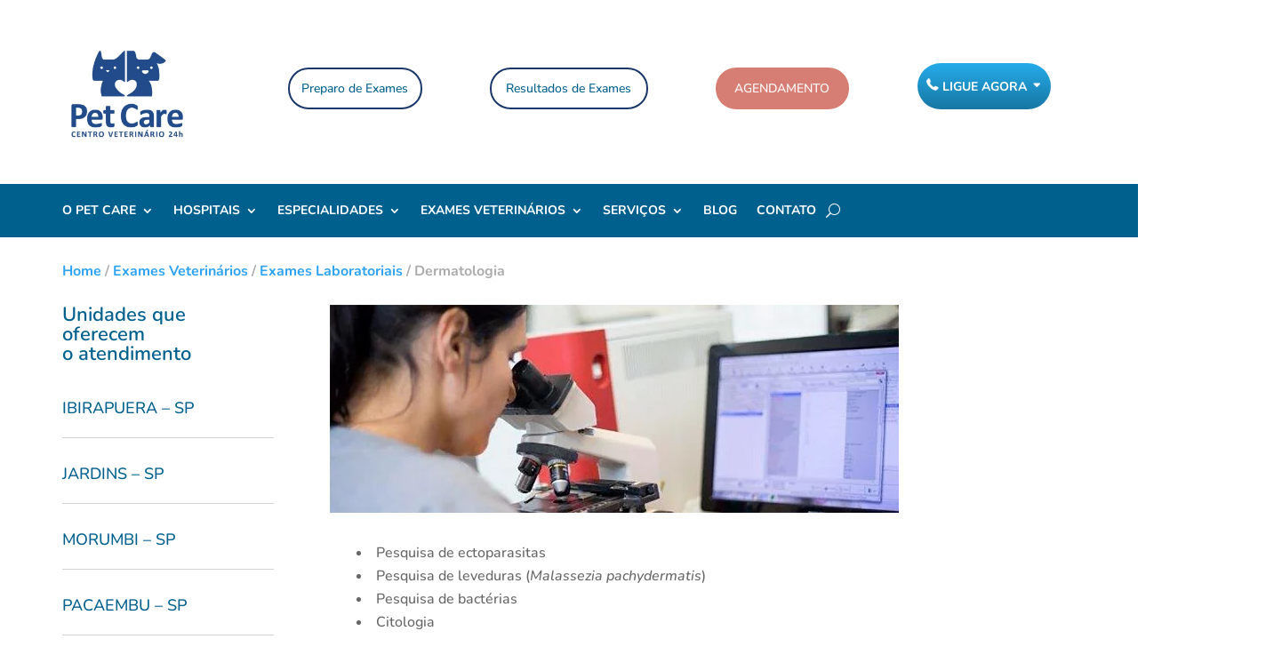

--- FILE ---
content_type: text/html
request_url: https://forms.rdstation.com.br/teste-2-b02effb7b5bf28f2db83
body_size: 4684
content:


<head>
  <meta charset="utf-8">
  <!-- Bricks Main Styles -->
  <style type="text/css" rel="stylesheet">
    #rdstation-bricks-embeddable-form-bricks-component-IEEZ8OMBjCZK_ggEbwQIPQ * {
      margin: 0;
      padding: 0;
      border: 0;
      font-size: 100%;
      font: inherit;
      vertical-align: baseline;
      -webkit-box-sizing: border-box;
      -moz-box-sizing: border-box;
      box-sizing: border-box;
    }

    #rdstation-bricks-embeddable-form-bricks-component-IEEZ8OMBjCZK_ggEbwQIPQ article, #rdstation-bricks-embeddable-form-bricks-component-IEEZ8OMBjCZK_ggEbwQIPQ aside,
    #rdstation-bricks-embeddable-form-bricks-component-IEEZ8OMBjCZK_ggEbwQIPQ details, #rdstation-bricks-embeddable-form-bricks-component-IEEZ8OMBjCZK_ggEbwQIPQ figcaption,
    #rdstation-bricks-embeddable-form-bricks-component-IEEZ8OMBjCZK_ggEbwQIPQ figure, #rdstation-bricks-embeddable-form-bricks-component-IEEZ8OMBjCZK_ggEbwQIPQ footer,
    #rdstation-bricks-embeddable-form-bricks-component-IEEZ8OMBjCZK_ggEbwQIPQ header, #rdstation-bricks-embeddable-form-bricks-component-IEEZ8OMBjCZK_ggEbwQIPQ hgroup,
    #rdstation-bricks-embeddable-form-bricks-component-IEEZ8OMBjCZK_ggEbwQIPQ menu, #rdstation-bricks-embeddable-form-bricks-component-IEEZ8OMBjCZK_ggEbwQIPQ nav,
    #rdstation-bricks-embeddable-form-bricks-component-IEEZ8OMBjCZK_ggEbwQIPQ section {
      display: block;
    }

    #rdstation-bricks-embeddable-form-bricks-component-IEEZ8OMBjCZK_ggEbwQIPQ ol, #rdstation-bricks-embeddable-form-bricks-component-IEEZ8OMBjCZK_ggEbwQIPQ ul {
      list-style: none;
    }

    #rdstation-bricks-embeddable-form-bricks-component-IEEZ8OMBjCZK_ggEbwQIPQ blockquote, #rdstation-bricks-embeddable-form-bricks-component-IEEZ8OMBjCZK_ggEbwQIPQ q {
      quotes: none;
    }

    #rdstation-bricks-embeddable-form-bricks-component-IEEZ8OMBjCZK_ggEbwQIPQ blockquote:before, #rdstation-bricks-embeddable-form-bricks-component-IEEZ8OMBjCZK_ggEbwQIPQ blockquote:after,
    #rdstation-bricks-embeddable-form-bricks-component-IEEZ8OMBjCZK_ggEbwQIPQ q:before, #rdstation-bricks-embeddable-form-bricks-component-IEEZ8OMBjCZK_ggEbwQIPQ q:after {
      content: '';
      content: none;
    }

    #rdstation-bricks-embeddable-form-bricks-component-IEEZ8OMBjCZK_ggEbwQIPQ table {
      border-collapse: collapse;
      border-spacing: 0;
    }

    #rdstation-bricks-embeddable-form-bricks-component-IEEZ8OMBjCZK_ggEbwQIPQ b, #rdstation-bricks-embeddable-form-bricks-component-IEEZ8OMBjCZK_ggEbwQIPQ strong {
      font-weight: bold;
    }

    #rdstation-bricks-embeddable-form-bricks-component-IEEZ8OMBjCZK_ggEbwQIPQ i, #rdstation-bricks-embeddable-form-bricks-component-IEEZ8OMBjCZK_ggEbwQIPQ em {
      font-style: italic;
    }

    #rdstation-bricks-embeddable-form-bricks-component-IEEZ8OMBjCZK_ggEbwQIPQ .bricks--section {
      width: 100%;
    }

    #rdstation-bricks-embeddable-form-bricks-component-IEEZ8OMBjCZK_ggEbwQIPQ .bricks--section > div {
      margin-right: auto;
      margin-left: auto;
      max-width: 480px;
      position: relative;
    }

    #rdstation-bricks-embeddable-form-bricks-component-IEEZ8OMBjCZK_ggEbwQIPQ .bricks--row {
      display: flex;
      box-sizing: border-box;
      flex-flow: row nowrap;
      flex-grow: 1;
    }

    #rdstation-bricks-embeddable-form-bricks-component-IEEZ8OMBjCZK_ggEbwQIPQ .bricks--section > div {
      max-width: 100%;
    }

   #rdstation-bricks-embeddable-form-bricks-component-IEEZ8OMBjCZK_ggEbwQIPQ .bricks--column {
      display: flex;
    }

    #rdstation-bricks-embeddable-form-bricks-component-IEEZ8OMBjCZK_ggEbwQIPQ .bricks--column > div {
      height: auto;
      width: 100%;
      display: flex;
      flex-direction: column;
      align-items: center;
    }

    #rdstation-bricks-embeddable-form-bricks-component-IEEZ8OMBjCZK_ggEbwQIPQ .bricks--column .bricks--component-text {
              max-width: 100%;
           }

           #rdstation-bricks-embeddable-form-bricks-component-IEEZ8OMBjCZK_ggEbwQIPQ .bricks--column .bricks-form,
            #rdstation-bricks-embeddable-form-bricks-component-IEEZ8OMBjCZK_ggEbwQIPQ .bricks--column .bricks--component-text,
            #rdstation-bricks-embeddable-form-bricks-component-IEEZ8OMBjCZK_ggEbwQIPQ .bricks--column .bricks--component-box,
            #rdstation-bricks-embeddable-form-bricks-component-IEEZ8OMBjCZK_ggEbwQIPQ .bricks--column button,
            #rdstation-bricks-embeddable-form-bricks-component-IEEZ8OMBjCZK_ggEbwQIPQ .bricks--column a {
              min-width: 100%;
           }

           @media (max-width: 600px) {
             #rdstation-bricks-embeddable-form-bricks-component-IEEZ8OMBjCZK_ggEbwQIPQ .bricks--column {
                min-width: 100%;
             }

             #rdstation-bricks-embeddable-form-bricks-component-IEEZ8OMBjCZK_ggEbwQIPQ .bricks--row {
                flex-flow: row wrap;
             }
             #rdstation-bricks-embeddable-form-bricks-component-IEEZ8OMBjCZK_ggEbwQIPQ form .bricks-form__field {
                width: 100%;
                padding: 0;
             }
           }
           

    #rdstation-bricks-embeddable-form-bricks-component-IEEZ8OMBjCZK_ggEbwQIPQ .bricks--component {
      font-family: Helvetica, Arial, sans-serif;
    }

    #rdstation-bricks-embeddable-form-bricks-component-IEEZ8OMBjCZK_ggEbwQIPQ .bricks--component-box {
      width: 100%
    }
  </style>

  <!-- Bricks Component Text Styles -->
  <style>
    #rdstation-bricks-embeddable-form-bricks-component-IEEZ8OMBjCZK_ggEbwQIPQ .bricks--component-text {
      color: #333;
      line-height: 1.42;
      word-wrap: break-word;
    }

    #rdstation-bricks-embeddable-form-bricks-component-IEEZ8OMBjCZK_ggEbwQIPQ .bricks--component-text a {
      color: #31a2ff;
      text-decoration: none;
    }

    #rdstation-bricks-embeddable-form-bricks-component-IEEZ8OMBjCZK_ggEbwQIPQ .bricks--component-text sub,
    #rdstation-bricks-embeddable-form-bricks-component-IEEZ8OMBjCZK_ggEbwQIPQ .bricks--component-text sup {
      font-size: 75%;
      line-height: 0;
      position: relative;
      vertical-align: baseline;
    }

    #rdstation-bricks-embeddable-form-bricks-component-IEEZ8OMBjCZK_ggEbwQIPQ .bricks--component-text sub {
      bottom: -0.25em;
    }

    #rdstation-bricks-embeddable-form-bricks-component-IEEZ8OMBjCZK_ggEbwQIPQ .bricks--component-text sup {
      top: -0.5em;
    }

    #rdstation-bricks-embeddable-form-bricks-component-IEEZ8OMBjCZK_ggEbwQIPQ .bricks--component-text ol,
    #rdstation-bricks-embeddable-form-bricks-component-IEEZ8OMBjCZK_ggEbwQIPQ .bricks--component-text ul {
      padding-left: 1.5em;
    }

    #rdstation-bricks-embeddable-form-bricks-component-IEEZ8OMBjCZK_ggEbwQIPQ .bricks--component-text ol > li,
    #rdstation-bricks-embeddable-form-bricks-component-IEEZ8OMBjCZK_ggEbwQIPQ .bricks--component-text ul > li {
      list-style-type: none;
    }

    #rdstation-bricks-embeddable-form-bricks-component-IEEZ8OMBjCZK_ggEbwQIPQ .bricks--component-text ul > li::before {
      content: '\2022';
    }

    #rdstation-bricks-embeddable-form-bricks-component-IEEZ8OMBjCZK_ggEbwQIPQ .bricks--component-text li::before {
      display: inline-block;
      white-space: nowrap;
      width: 1.2em;
    }

    #rdstation-bricks-embeddable-form-bricks-component-IEEZ8OMBjCZK_ggEbwQIPQ .bricks--component-text li:not(.ql-direction-rtl)::before {
      margin-left: -1.5em;
      margin-right: 0.3em;
      text-align: right;
    }

    #rdstation-bricks-embeddable-form-bricks-component-IEEZ8OMBjCZK_ggEbwQIPQ .bricks--component-text li.ql-direction-rtl::before {
      margin-left: 0.3em;
      margin-right: -1.5em;
    }

    #rdstation-bricks-embeddable-form-bricks-component-IEEZ8OMBjCZK_ggEbwQIPQ .bricks--component-text ol li:not(.ql-direction-rtl),
    #rdstation-bricks-embeddable-form-bricks-component-IEEZ8OMBjCZK_ggEbwQIPQ .bricks--component-text ul li:not(.ql-direction-rtl) {
      padding-left: 1.5em;
    }

    #rdstation-bricks-embeddable-form-bricks-component-IEEZ8OMBjCZK_ggEbwQIPQ .bricks--component-text ol li.ql-direction-rtl,
    #rdstation-bricks-embeddable-form-bricks-component-IEEZ8OMBjCZK_ggEbwQIPQ .bricks--component-text ul li.ql-direction-rtl {
      padding-right: 1.5em;
    }

    #rdstation-bricks-embeddable-form-bricks-component-IEEZ8OMBjCZK_ggEbwQIPQ .bricks--component-text ol li {
      counter-reset: list-1 list-2 list-3 list-4 list-5 list-6 list-7 list-8 list-9;
      counter-increment: list-0;
    }

    #rdstation-bricks-embeddable-form-bricks-component-IEEZ8OMBjCZK_ggEbwQIPQ .bricks--component-text ol li:before {
      content: counter(list-0, decimal) '. ';
    }

    #rdstation-bricks-embeddable-form-bricks-component-IEEZ8OMBjCZK_ggEbwQIPQ .bricks--component-text ol li.ql-indent-1 {
      counter-increment: list-1;
    }

    #rdstation-bricks-embeddable-form-bricks-component-IEEZ8OMBjCZK_ggEbwQIPQ .bricks--component-text ol li.ql-indent-1:before {
      content: counter(list-1, lower-alpha) '. ';
    }

    #rdstation-bricks-embeddable-form-bricks-component-IEEZ8OMBjCZK_ggEbwQIPQ .bricks--component-text ol li.ql-indent-1 {
      counter-reset: list-2 list-3 list-4 list-5 list-6 list-7 list-8 list-9;
    }

    #rdstation-bricks-embeddable-form-bricks-component-IEEZ8OMBjCZK_ggEbwQIPQ .bricks--component-text ol li.ql-indent-2 {
      counter-increment: list-2;
    }

    #rdstation-bricks-embeddable-form-bricks-component-IEEZ8OMBjCZK_ggEbwQIPQ .bricks--component-text ol li.ql-indent-2:before {
      content: counter(list-2, lower-roman) '. ';
    }

    #rdstation-bricks-embeddable-form-bricks-component-IEEZ8OMBjCZK_ggEbwQIPQ .bricks--component-text ol li.ql-indent-2 {
      counter-reset: list-3 list-4 list-5 list-6 list-7 list-8 list-9;
    }

    #rdstation-bricks-embeddable-form-bricks-component-IEEZ8OMBjCZK_ggEbwQIPQ .bricks--component-text ol li.ql-indent-3 {
      counter-increment: list-3;
    }

    #rdstation-bricks-embeddable-form-bricks-component-IEEZ8OMBjCZK_ggEbwQIPQ .bricks--component-text ol li.ql-indent-3:before {
      content: counter(list-3, decimal) '. ';
    }

    #rdstation-bricks-embeddable-form-bricks-component-IEEZ8OMBjCZK_ggEbwQIPQ .bricks--component-text ol li.ql-indent-3 {
      counter-reset: list-4 list-5 list-6 list-7 list-8 list-9;
    }

    #rdstation-bricks-embeddable-form-bricks-component-IEEZ8OMBjCZK_ggEbwQIPQ .bricks--component-text ol li.ql-indent-4 {
      counter-increment: list-4;
    }

    #rdstation-bricks-embeddable-form-bricks-component-IEEZ8OMBjCZK_ggEbwQIPQ .bricks--component-text ol li.ql-indent-4:before {
      content: counter(list-4, lower-alpha) '. ';
    }

    #rdstation-bricks-embeddable-form-bricks-component-IEEZ8OMBjCZK_ggEbwQIPQ .bricks--component-text ol li.ql-indent-4 {
      counter-reset: list-5 list-6 list-7 list-8 list-9;
    }

    #rdstation-bricks-embeddable-form-bricks-component-IEEZ8OMBjCZK_ggEbwQIPQ .bricks--component-text ol li.ql-indent-5 {
      counter-increment: list-5;
    }

    #rdstation-bricks-embeddable-form-bricks-component-IEEZ8OMBjCZK_ggEbwQIPQ .bricks--component-text ol li.ql-indent-5:before {
      content: counter(list-5, lower-roman) '. ';
    }

    #rdstation-bricks-embeddable-form-bricks-component-IEEZ8OMBjCZK_ggEbwQIPQ .bricks--component-text ol li.ql-indent-5 {
      counter-reset: list-6 list-7 list-8 list-9;
    }

    #rdstation-bricks-embeddable-form-bricks-component-IEEZ8OMBjCZK_ggEbwQIPQ .bricks--component-text ol li.ql-indent-6 {
      counter-increment: list-6;
    }

    #rdstation-bricks-embeddable-form-bricks-component-IEEZ8OMBjCZK_ggEbwQIPQ .bricks--component-text ol li.ql-indent-6:before {
      content: counter(list-6, decimal) '. ';
    }

    #rdstation-bricks-embeddable-form-bricks-component-IEEZ8OMBjCZK_ggEbwQIPQ .bricks--component-text ol li.ql-indent-6 {
      counter-reset: list-7 list-8 list-9;
    }

    #rdstation-bricks-embeddable-form-bricks-component-IEEZ8OMBjCZK_ggEbwQIPQ .bricks--component-text ol li.ql-indent-7 {
      counter-increment: list-7;
    }

    #rdstation-bricks-embeddable-form-bricks-component-IEEZ8OMBjCZK_ggEbwQIPQ .bricks--component-text ol li.ql-indent-7:before {
      content: counter(list-7, lower-alpha) '. ';
    }

    #rdstation-bricks-embeddable-form-bricks-component-IEEZ8OMBjCZK_ggEbwQIPQ .bricks--component-text ol li.ql-indent-7 {
      counter-reset: list-8 list-9;
    }

    #rdstation-bricks-embeddable-form-bricks-component-IEEZ8OMBjCZK_ggEbwQIPQ .bricks--component-text ol li.ql-indent-8 {
      counter-increment: list-8;
    }

    #rdstation-bricks-embeddable-form-bricks-component-IEEZ8OMBjCZK_ggEbwQIPQ .bricks--component-text ol li.ql-indent-8:before {
      content: counter(list-8, lower-roman) '. ';
    }

    #rdstation-bricks-embeddable-form-bricks-component-IEEZ8OMBjCZK_ggEbwQIPQ .bricks--component-text ol li.ql-indent-8 {
      counter-reset: list-9;
    }

    #rdstation-bricks-embeddable-form-bricks-component-IEEZ8OMBjCZK_ggEbwQIPQ .bricks--component-text ol li.ql-indent-9 {
      counter-increment: list-9;
    }

    #rdstation-bricks-embeddable-form-bricks-component-IEEZ8OMBjCZK_ggEbwQIPQ .bricks--component-text ol li.ql-indent-9:before {
      content: counter(list-9, decimal) '. ';
    }

    #rdstation-bricks-embeddable-form-bricks-component-IEEZ8OMBjCZK_ggEbwQIPQ .bricks--component-text .ql-indent-1:not(.ql-direction-rtl) {
      padding-left: 3em;
    }

    #rdstation-bricks-embeddable-form-bricks-component-IEEZ8OMBjCZK_ggEbwQIPQ .bricks--component-text li.ql-indent-1:not(.ql-direction-rtl) {
      padding-left: 4.5em;
    }

    #rdstation-bricks-embeddable-form-bricks-component-IEEZ8OMBjCZK_ggEbwQIPQ .bricks--component-text .ql-indent-1.ql-direction-rtl.ql-align-right {
      padding-right: 3em;
    }

    #rdstation-bricks-embeddable-form-bricks-component-IEEZ8OMBjCZK_ggEbwQIPQ .bricks--component-text li.ql-indent-1.ql-direction-rtl.ql-align-right {
      padding-right: 4.5em;
    }

    #rdstation-bricks-embeddable-form-bricks-component-IEEZ8OMBjCZK_ggEbwQIPQ .bricks--component-text .ql-indent-2:not(.ql-direction-rtl) {
      padding-left: 6em;
    }

    #rdstation-bricks-embeddable-form-bricks-component-IEEZ8OMBjCZK_ggEbwQIPQ .bricks--component-text li.ql-indent-2:not(.ql-direction-rtl) {
      padding-left: 7.5em;
    }

    #rdstation-bricks-embeddable-form-bricks-component-IEEZ8OMBjCZK_ggEbwQIPQ .bricks--component-text .ql-indent-2.ql-direction-rtl.ql-align-right {
      padding-right: 6em;
    }

    #rdstation-bricks-embeddable-form-bricks-component-IEEZ8OMBjCZK_ggEbwQIPQ .bricks--component-text li.ql-indent-2.ql-direction-rtl.ql-align-right {
      padding-right: 7.5em;
    }

    #rdstation-bricks-embeddable-form-bricks-component-IEEZ8OMBjCZK_ggEbwQIPQ .bricks--component-text .ql-indent-3:not(.ql-direction-rtl) {
      padding-left: 9em;
    }

    #rdstation-bricks-embeddable-form-bricks-component-IEEZ8OMBjCZK_ggEbwQIPQ .bricks--component-text li.ql-indent-3:not(.ql-direction-rtl) {
      padding-left: 10.5em;
    }

    #rdstation-bricks-embeddable-form-bricks-component-IEEZ8OMBjCZK_ggEbwQIPQ .bricks--component-text .ql-indent-3.ql-direction-rtl.ql-align-right {
      padding-right: 9em;
    }

    #rdstation-bricks-embeddable-form-bricks-component-IEEZ8OMBjCZK_ggEbwQIPQ .bricks--component-text li.ql-indent-3.ql-direction-rtl.ql-align-right {
      padding-right: 10.5em;
    }

    #rdstation-bricks-embeddable-form-bricks-component-IEEZ8OMBjCZK_ggEbwQIPQ .bricks--component-text .ql-indent-4:not(.ql-direction-rtl) {
      padding-left: 12em;
    }

    #rdstation-bricks-embeddable-form-bricks-component-IEEZ8OMBjCZK_ggEbwQIPQ .bricks--component-text li.ql-indent-4:not(.ql-direction-rtl) {
      padding-left: 13.5em;
    }

    #rdstation-bricks-embeddable-form-bricks-component-IEEZ8OMBjCZK_ggEbwQIPQ .bricks--component-text .ql-indent-4.ql-direction-rtl.ql-align-right {
      padding-right: 12em;
    }

    #rdstation-bricks-embeddable-form-bricks-component-IEEZ8OMBjCZK_ggEbwQIPQ .bricks--component-text li.ql-indent-4.ql-direction-rtl.ql-align-right {
      padding-right: 13.5em;
    }

    #rdstation-bricks-embeddable-form-bricks-component-IEEZ8OMBjCZK_ggEbwQIPQ .bricks--component-text .ql-indent-5:not(.ql-direction-rtl) {
      padding-left: 15em;
    }

    #rdstation-bricks-embeddable-form-bricks-component-IEEZ8OMBjCZK_ggEbwQIPQ .bricks--component-text li.ql-indent-5:not(.ql-direction-rtl) {
      padding-left: 16.5em;
    }

    #rdstation-bricks-embeddable-form-bricks-component-IEEZ8OMBjCZK_ggEbwQIPQ .bricks--component-text .ql-indent-5.ql-direction-rtl.ql-align-right {
      padding-right: 15em;
    }

    #rdstation-bricks-embeddable-form-bricks-component-IEEZ8OMBjCZK_ggEbwQIPQ .bricks--component-text li.ql-indent-5.ql-direction-rtl.ql-align-right {
      padding-right: 16.5em;
    }

    #rdstation-bricks-embeddable-form-bricks-component-IEEZ8OMBjCZK_ggEbwQIPQ .bricks--component-text .ql-indent-6:not(.ql-direction-rtl) {
      padding-left: 18em;
    }

    #rdstation-bricks-embeddable-form-bricks-component-IEEZ8OMBjCZK_ggEbwQIPQ .bricks--component-text li.ql-indent-6:not(.ql-direction-rtl) {
      padding-left: 19.5em;
    }

    #rdstation-bricks-embeddable-form-bricks-component-IEEZ8OMBjCZK_ggEbwQIPQ .bricks--component-text .ql-indent-6.ql-direction-rtl.ql-align-right {
      padding-right: 18em;
    }

    #rdstation-bricks-embeddable-form-bricks-component-IEEZ8OMBjCZK_ggEbwQIPQ .bricks--component-text li.ql-indent-6.ql-direction-rtl.ql-align-right {
      padding-right: 19.5em;
    }

    #rdstation-bricks-embeddable-form-bricks-component-IEEZ8OMBjCZK_ggEbwQIPQ .bricks--component-text .ql-indent-7:not(.ql-direction-rtl) {
      padding-left: 21em;
    }

    #rdstation-bricks-embeddable-form-bricks-component-IEEZ8OMBjCZK_ggEbwQIPQ .bricks--component-text li.ql-indent-7:not(.ql-direction-rtl) {
      padding-left: 22.5em;
    }

    #rdstation-bricks-embeddable-form-bricks-component-IEEZ8OMBjCZK_ggEbwQIPQ .bricks--component-text .ql-indent-7.ql-direction-rtl.ql-align-right {
      padding-right: 21em;
    }

    #rdstation-bricks-embeddable-form-bricks-component-IEEZ8OMBjCZK_ggEbwQIPQ .bricks--component-text li.ql-indent-7.ql-direction-rtl.ql-align-right {
      padding-right: 22.5em;
    }

    #rdstation-bricks-embeddable-form-bricks-component-IEEZ8OMBjCZK_ggEbwQIPQ .bricks--component-text .ql-indent-8:not(.ql-direction-rtl) {
      padding-left: 24em;
    }

    #rdstation-bricks-embeddable-form-bricks-component-IEEZ8OMBjCZK_ggEbwQIPQ .bricks--component-text li.ql-indent-8:not(.ql-direction-rtl) {
      padding-left: 25.5em;
    }

    #rdstation-bricks-embeddable-form-bricks-component-IEEZ8OMBjCZK_ggEbwQIPQ .bricks--component-text .ql-indent-8.ql-direction-rtl.ql-align-right {
      padding-right: 24em;
    }

    #rdstation-bricks-embeddable-form-bricks-component-IEEZ8OMBjCZK_ggEbwQIPQ .bricks--component-text li.ql-indent-8.ql-direction-rtl.ql-align-right {
      padding-right: 25.5em;
    }

    #rdstation-bricks-embeddable-form-bricks-component-IEEZ8OMBjCZK_ggEbwQIPQ .bricks--component-text .ql-indent-9:not(.ql-direction-rtl) {
      padding-left: 27em;
    }

    #rdstation-bricks-embeddable-form-bricks-component-IEEZ8OMBjCZK_ggEbwQIPQ .bricks--component-text li.ql-indent-9:not(.ql-direction-rtl) {
      padding-left: 28.5em;
    }

    #rdstation-bricks-embeddable-form-bricks-component-IEEZ8OMBjCZK_ggEbwQIPQ .bricks--component-text .ql-indent-9.ql-direction-rtl.ql-align-right {
      padding-right: 27em;
    }

    #rdstation-bricks-embeddable-form-bricks-component-IEEZ8OMBjCZK_ggEbwQIPQ .bricks--component-text li.ql-indent-9.ql-direction-rtl.ql-align-right {
      padding-right: 28.5em;
    }

    #rdstation-bricks-embeddable-form-bricks-component-IEEZ8OMBjCZK_ggEbwQIPQ .bricks--component-text .ql-direction-rtl {
      direction: rtl;
      text-align: inherit;
    }
  </style>

  <!-- Bricks Component Form Styles -->
  <style>
    #rdstation-bricks-embeddable-form-bricks-component-IEEZ8OMBjCZK_ggEbwQIPQ .bricks-form {
      padding: 0 5px;
      height: auto;
    }

    #rdstation-bricks-embeddable-form-bricks-component-IEEZ8OMBjCZK_ggEbwQIPQ .bricks-form__fieldset {
      display: flex;
      flex-flow: row wrap;
      margin-left: -5px;
      margin-right: -5px;
    }

    #rdstation-bricks-embeddable-form-bricks-component-IEEZ8OMBjCZK_ggEbwQIPQ .bricks-form__field {
      display: flex;
      width: 100%;
      flex-grow: 1;
      flex-direction: column;
    }

    #rdstation-bricks-embeddable-form-bricks-component-IEEZ8OMBjCZK_ggEbwQIPQ .bricks-form__label {
      display: inline-block;
      max-width: 100%;
      margin-bottom: 0.4em;
      line-height: 1.25;
      position: relative !important;
      vertical-align: middle;
    }

    #rdstation-bricks-embeddable-form-bricks-component-IEEZ8OMBjCZK_ggEbwQIPQ .bricks-form__input {
      display: block;
      width: 100%;
      padding: 0 0.5em;
      line-height: 1.42857;
    }

    #rdstation-bricks-embeddable-form-bricks-component-IEEZ8OMBjCZK_ggEbwQIPQ .bricks-form__input.error {
      border: 1px solid red !important;
    }

    #rdstation-bricks-embeddable-form-bricks-component-IEEZ8OMBjCZK_ggEbwQIPQ .bricks-form__field__option .bricks-form__label {
      padding-left: 1.33em;
      margin-bottom: 0.2em;
    }

    #rdstation-bricks-embeddable-form-bricks-component-IEEZ8OMBjCZK_ggEbwQIPQ .bricks-form__field__option .bricks-form__label input[type="checkbox"],
    #rdstation-bricks-embeddable-form-bricks-component-IEEZ8OMBjCZK_ggEbwQIPQ .bricks-form__field__option .bricks-form__label input[type="radio"] {
      margin: 0px 0px 0px -1.33em;
    }

    #rdstation-bricks-embeddable-form-bricks-component-IEEZ8OMBjCZK_ggEbwQIPQ .bricks-form__submit {
      width: 100%;
      position: relative;
    }
  </style>

  <style type="text/css" rel="stylesheet">
    
      #bricks-component-IEEZ8OMBjCZK_ggEbwQIPQ {
        display: block !important;
        height: auto;
        width: 100%;
        
        border-color: #BBBBBB;
        border-radius: 0px;
        border-width: 0px;
        border-top-style: none;
        border-bottom-style: none;
        border-left-style: none;
        border-right-style: none;
      }
    

  </style>
  <style>
    @import url("https://cdnjs.cloudflare.com/ajax/libs/select2/3.5.2/select2.min.css");
  </style>
  <link href="https://fonts.googleapis.com/css?family=Bitter|Cabin|Crimson+Text|Droid+Sans|Droid+Serif|Lato|Lobster|Montserrat|Old+Standard+TT|Open+Sans|Oswald|Pacifico|Playfair+Display|PT+Sans|Raleway|Rubik|Source+Sans+Pro|Ubuntu|Roboto" rel="stylesheet" />
</head>

<body>
  <section id="form-teste-2-b02effb7b5bf28f2db83">
    <div id="rdstation-bricks-embeddable-form-bricks-component-IEEZ8OMBjCZK_ggEbwQIPQ">
      <div id="bricks-component-IEEZ8OMBjCZK_ggEbwQIPQ" class="bricks--component bricks--component-embeddable-form">
        

<style type="text/css" rel="stylesheet">
  
    #rd-section-ld99kcqx {
      
          background-color: #ffffff;
        
      border-bottom-style: none;
      border-color: #000000;
      border-left-style: none;
      border-radius: 0px;
      border-right-style: none;
      border-top-style: none;
      border-width: 1px;
    }

    #rd-section-ld99kcqx > div:not(.bricks--row) {
      min-height: 0px;
    }
  

  
</style>

<section id="rd-section-ld99kcqx" class="bricks--section rd-section">
  

<style type="text/css" rel="stylesheet">
  
    #rd-row-ld99kcr2 {
      min-height: 50px;
    }

    #rd-row-ld99kcr2 .bricks--column > div {
      min-height: 50px;
    }

    @media (max-width: 480px) {
      #rd-row-ld99kcr2.bricks--row {
        min-height: auto;
      }
    }

    @media screen and (max-width: 767px) {
      #rd-row-ld99kcr2.bricks--row.rd-row {
        min-height: auto;
      }
    }
  
</style>

<div id="rd-row-ld99kcr2" class="bricks--row rd-row">
  

<style type="text/css" rel="stylesheet">
  
    #rd-column-ld99kcr3 {
      flex: 12 0 0;
    }

    #rd-column-ld99kcr3 > div {
      
          background-color: rgba(31,96,141,1);
        
      justify-content: center;
      padding-top: 0px;
      padding-right: 15px;
      padding-bottom: 0px;
      padding-left: 15px;
    }
    @media screen and (max-width: 767px) {
      #rd-column-ld99kcr3 > div {
        min-height: auto !important;
      }
    }
  

  
</style>

<div id="rd-column-ld99kcr3" class="bricks--column rd-column">
  <div>
    



<style type="text/css" rel="stylesheet">
  
    #rd-form-ld99kcr4 {
      display: flex;
      flex-direction: column;
      align-self: center;
      max-width: 548px;
      width: 100%;
      margin-top: 0px;
      margin-bottom: 30px;
    }

    #rd-form-ld99kcr4 .bricks-form {
      display: flex;
      flex-direction: column;
      width: 100%;
    }

    #rd-form-ld99kcr4 .bricks-form__fieldset {
      align-items: flex-start;
    }

    #rd-form-ld99kcr4 .bricks-form__label.always-visible,
    #rd-form-ld99kcr4 .bricks-form__field__option .bricks-form__label {
      display: inline-block;
    }

    #rd-form-ld99kcr4 .bricks-form__input.select2-container {
      padding: 0 !important;
    }

    #rd-form-ld99kcr4 .select2-container .select2-choice .select2-arrow b {
      background-position: 0 7px !important;
    }

    #rd-form-ld99kcr4 .bricks-form__submit {
      display: flex;
      flex-direction: column;
    }
  
</style>


<style type="text/css" rel="stylesheet">
  
    #rd-form-ld99kcr4 {
      align-self: center;
      max-width: 558px;
      margin-top: 15px;
      margin-bottom: 15px;
    }

    #rd-form-ld99kcr4 .bricks-form__fieldset {
      flex-flow: row wrap;
    }

    #rd-form-ld99kcr4 .bricks-form__field {
      margin-bottom: 13px;
      padding: 0 5px;
      width: 25.0%;
    }

    #rd-form-ld99kcr4 .bricks-form__field.bricks-form__privacy,
    #rd-form-ld99kcr4 .bricks-form__field.bricks-form__terms {
      width: 100%;
    }

     #rd-form-ld99kcr4 .bricks-form__static {
      color: #ffffff;
      font-family: Open Sans, sans-serif;
      font-size: 16px;
      font-style: normal;
      font-weight: normal;
    }

    #rd-form-ld99kcr4 .bricks-form__static a {
      color: #ffffff;
      text-decoration: underline;
    }

    #rd-form-ld99kcr4 .bricks-form__label {
      color: #ffffff;
      display: none;
      font-family: Open Sans, sans-serif;
      font-size: 16px;
      font-style: normal;
      font-weight: normal;
      text-align: left;
      text-decoration: none;
    }

    #rd-form-ld99kcr4 label.error {
      color: #DC3543;
      font-size: 12px;
      line-height: 1.1;
      padding: 2px 0 0 4px;
    }

    #rd-form-ld99kcr4 .bricks-form__input {
      color: #555555;
      font-family: Open Sans, sans-serif;
      font-size: 18px;

      background-color: #ffffff;

      border-bottom-style: solid;
      border-left-style: solid;
      border-right-style: solid;
      border-top-style: solid;
      border-color: #c8c8c8;
      border-radius: 3px;
      border-width: 1px;

      
          box-shadow: inset 0px 2px 3px #ddd;
          -webkit-box-shadow: inset 0px 2px 3px #ddd;
          -moz-box-shadow: inset 0px 2px 3px #ddd;
        
    }

    #rd-form-ld99kcr4 .bricks-form__input::placeholder {
      color: normal;
    }

    #rd-form-ld99kcr4 .select2-container .select2-choice {
      height: 32px !important;
      line-height: 32px !important;

      color: #555555 !important;
      font-family: Open Sans, sans-serif !important;
      font-size: 18px !important;
    }

    #rd-form-ld99kcr4 .bricks-form__input:not(textarea) {
      height: 32px;
    }

    #rd-form-ld99kcr4 .bricks-form__input.select2-container {
      padding: 0 !important;
    }

    #rd-form-ld99kcr4 .select2-container .select2-choice {
      height: 32px !important;
      line-height: 32px !important;

      color: #555555 !important;
      font-family: Open Sans, sans-serif !important;
      font-size: 18px !important;
      background: #ffffff;
    }

    #rd-form-ld99kcr4 .select2-container .select2-choice .select2-arrow b {
      background-position: 0 5px !important;
    }

    #rd-form-ld99kcr4 .select2-container .select2-choice .select2-arrow {
      background: none;
      border: none;
    }

    #rd-form-ld99kcr4 .with-select-flags > .phone-input-group > .select2-container > .select2-choice {
      border-top-right-radius: 0 !important;
      border-bottom-right-radius: 0 !important;
      border-style: none;
    }
    #rd-form-ld99kcr4 .with-select-flags > .phone-input-group > .select2-container > .select2-choice > .select2-chosen {
      margin-right: 0px;
    }

    #rd-form-ld99kcr4 .with-select-flags > .phone-input-group > .select2-container > .select2-choice > .select2-chosen > .flag {
      vertical-align: middle;
      margin-left: 13px;
    }

    #rd-form-ld99kcr4 .with-select-flags > .phone-input-group > .phone {
      width: calc(100% - 55px);
      display: inline-block;
      border-top-left-radius: 0px !important;
      border-bottom-left-radius: 0px !important;
    }

    #rd-form-ld99kcr4 .with-select-flags > .phone-country {
      display: inline-block;
    }

    #rd-form-ld99kcr4 .with-select-flags > .phone-input-group {
      display: flex;
    }

    #rd-form-ld99kcr4 .with-select-flags > .phone-input-group > .phone-country {
      width: 55px;
      display: inline-block;
    }

    #rd-form-ld99kcr4 input[type="date"] {
      -webkit-appearance: none;
    }

    #rd-form-ld99kcr4 input[type="date"]::before { 
    	content: attr(data-placeholder);
    	width: 100%;
    }
    
    input[type="date"]:focus::before,
    input[type="date"]:valid::before { display: none }
  
</style>

<input type="hidden" id="ga4-measurement-id" value="G-99KERPDHE5">
<input type="hidden" id="embeddable-form-id" value="3822079">

<div
    id="rd-form-ld99kcr4"
    class="bricks--component bricks-form rd-form"
  >

  <form
    id="conversion-form-teste-2"
    action="https://cta-redirect.rdstation.com/v2/conversions"
    data-typed-fields="1"
    data-lang="pt-BR"
    novalidate="novalidate"
    data-asset-action = "aHR0cHM6Ly9wZXRjYXJlLmNvbS5ici8=
"
    data-form-autofill
  >
    <input type="hidden" name="token_rdstation" value="2737b042bbd10d869afd3c0faf93f1a5">
    <input type="hidden" name="conversion_identifier" value="teste-2">
    <input type="hidden" name="internal_source" value="6">
    <input type="hidden" name="c_utmz" value="" />
    <input type="hidden" name="traffic_source" value="" />
    <input type="hidden" name="client_id" value="" />
    <input type="hidden" name="_doe" value="">
    <input type="hidden" name="privacy_data[browser]" id="privacy_data_browser" />

    <input type="hidden" name="thankyou_message" value="Obrigado!" disabled>

    <div
  class="bricks-form__fieldset"
  data-progressive-profiling=""
  data-multi-step="false"
>
  

<div
  class="bricks-form__field   "
  data-step="1"
  data-is-conditional="false"
  data-conditional-rules='bnVsbA==
'
>
  <label for="rd-text_field-ld9ag7yw" class="bricks-form__label">
    Nome*
  </label>
  <input
    id="rd-text_field-ld9ag7yw"
    class="bricks-form__input required js-text js-field-name"
    name="name"
    type="text"
    data-use-type="STRING"
    placeholder="Nome *"
    required="required"
  >
</div>


<div
  class="bricks-form__field  "
  data-step="1"
  data-is-conditional="false"
  data-conditional-rules='bnVsbA==
'
>
  <label for="rd-email_field-ld9ag7yx" class="bricks-form__label">
    Email*
  </label>
  <input
    id="rd-email_field-ld9ag7yx"
    class="bricks-form__input required js-email js-field-email"
    name="email"
    type="email"
    data-use-type="STRING"
    data-always-visible="true"
    data-input-mask=""
    placeholder="Email *"
    required="required"
  >
</div>

</div>


<style type="text/css" rel="stylesheet">
  
    a#rd-button-ld99kcr7 {
      display: flex;
      flex-direction: column;
    }

    #rd-button-ld99kcr7.bricks--component-button {
      -ms-flex-align: center;
      -ms-flex-direction: column;
      -ms-flex-pack: center;
      align-self: center;
      background-color: #4db8c6;
      border-bottom-style: none;
      border-color: #4ebcca;
      border-left-style: none;
      border-radius: 20px;
      border-right-style: none;
      border-top-style: none;
      border-width: 1px;
      
          box-shadow: 0px
                      0px
                      0px
                      0px
                      #cccccc;
        ;
      color: #FFFFFF;
      cursor: pointer;
      font-family: Open Sans, sans-serif;
      font-size: 19px;
      font-style: normal;
      font-weight: bold;
      height: 53px;
      justify-content: center;
      line-height: 1.42857;
      margin-bottom: 0px;
      margin-top: 0px;
      max-width: 558px;
      text-align: center;
      text-decoration: none;
      width: 100%;
      padding-right: 10px;
      padding-left: 10px;
    }
    @media screen and (max-width: 767px) {
      #rd-button-ld99kcr7 {
        height: auto;
        padding-top: 0.66em;
        padding-bottom: 0.66em;
      }
    }
  

  
</style>



  

  <div class="bricks-form__submit">
    <button
      class="bricks--component bricks--component-button rd-button"
      id="rd-button-ld99kcr7"
    >
      Cadastrar
    </button>
  </div>



    <div style="position: fixed; left: -5000px">
      <input type="text" name="emP7yF13ld" readonly autocomplete="false" tabindex="-1" value="">
      <input type="text" name="sh0uldN07ch4ng3" readonly autocomplete="false" tabindex="-1" value="should_not_change">
    </div>

  </form>
</div>
<script>
  document.querySelectorAll('input[name=emP7yF13ld],input[name=sh0uldN07ch4ng3]').forEach(function(element) {
    element.addEventListener('focus', function(e) {
      e.target.removeAttribute('readonly');
    });
  });
</script>


<style type="text/css" rel="stylesheet">
  
    #rd-text-ld99kcr8 {
      display: block;
      border-bottom-style: none;
      border-color: #000000;
      border-left-style: none;
      border-radius: 0px;
      border-right-style: none;
      border-top-style: none;
      border-width: 1px;
      min-height: auto0px;
      max-width: 438px;
      margin-top: 8px;
      margin-bottom: 20px;
      align-self: center;
      width: 100%;
      word-break: break-word;
    }
  

  
</style>

<div id="rd-text-ld99kcr8" class="bricks--component bricks--component-text rd-text">
  <p style="line-height: 1; text-align: left;"><span style="color: rgb(255, 255, 255); font-size: 13px; font-family: &quot;Open Sans&quot;, sans-serif;">Ao enviar seus dados você aceita os Termos de Uso e Política de Privacidade do site, bem como compartilhar suas informações com as demais empresas do Grupo Pet Care. Prometemos não utilizar suas informações de contato para enviar qualquer tipo de SPAM.</span></p>
</div>



  </div>
</div>

</div>

</section>

      </div>
    </div>
  </section>
</body>


--- FILE ---
content_type: text/html;charset=utf-8
request_url: https://pageview-notify.rdstation.com.br/send
body_size: -72
content:
82dbb15c-0f0e-4996-80f5-703270bc89ec